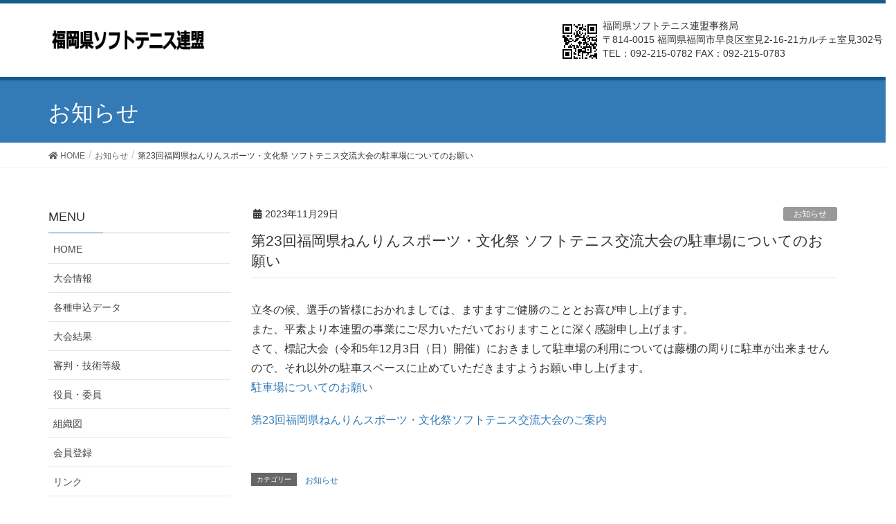

--- FILE ---
content_type: text/html; charset=UTF-8
request_url: https://www.fukuoka-sta.jp/%E7%AC%AC23%E5%9B%9E%E7%A6%8F%E5%B2%A1%E7%9C%8C%E3%81%AD%E3%82%93%E3%82%8A%E3%82%93%E3%82%B9%E3%83%9D%E3%83%BC%E3%83%84%E3%83%BB%E6%96%87%E5%8C%96%E7%A5%AD-%E3%82%BD%E3%83%95%E3%83%88%E3%83%86/
body_size: 12412
content:
<!DOCTYPE html>
<html lang="ja">
<head>
<meta charset="utf-8">
<meta http-equiv="X-UA-Compatible" content="IE=edge">
<meta name="viewport" content="width=device-width, initial-scale=1">
<title>第23回福岡県ねんりんスポーツ・文化祭 ソフトテニス交流大会の駐車場についてのお願い | 福岡県ソフトテニス連盟</title>
<meta name='robots' content='max-image-preview:large' />
<link rel="alternate" type="application/rss+xml" title="福岡県ソフトテニス連盟 &raquo; フィード" href="https://www.fukuoka-sta.jp/feed/" />
<link rel="alternate" type="application/rss+xml" title="福岡県ソフトテニス連盟 &raquo; コメントフィード" href="https://www.fukuoka-sta.jp/comments/feed/" />
<link rel="alternate" title="oEmbed (JSON)" type="application/json+oembed" href="https://www.fukuoka-sta.jp/wp-json/oembed/1.0/embed?url=https%3A%2F%2Fwww.fukuoka-sta.jp%2F%25e7%25ac%25ac23%25e5%259b%259e%25e7%25a6%258f%25e5%25b2%25a1%25e7%259c%258c%25e3%2581%25ad%25e3%2582%2593%25e3%2582%258a%25e3%2582%2593%25e3%2582%25b9%25e3%2583%259d%25e3%2583%25bc%25e3%2583%2584%25e3%2583%25bb%25e6%2596%2587%25e5%258c%2596%25e7%25a5%25ad-%25e3%2582%25bd%25e3%2583%2595%25e3%2583%2588%25e3%2583%2586%2F" />
<link rel="alternate" title="oEmbed (XML)" type="text/xml+oembed" href="https://www.fukuoka-sta.jp/wp-json/oembed/1.0/embed?url=https%3A%2F%2Fwww.fukuoka-sta.jp%2F%25e7%25ac%25ac23%25e5%259b%259e%25e7%25a6%258f%25e5%25b2%25a1%25e7%259c%258c%25e3%2581%25ad%25e3%2582%2593%25e3%2582%258a%25e3%2582%2593%25e3%2582%25b9%25e3%2583%259d%25e3%2583%25bc%25e3%2583%2584%25e3%2583%25bb%25e6%2596%2587%25e5%258c%2596%25e7%25a5%25ad-%25e3%2582%25bd%25e3%2583%2595%25e3%2583%2588%25e3%2583%2586%2F&#038;format=xml" />
<meta name="description" content="立冬の候、選手の皆様におかれましては、ますますご健勝のこととお喜び申し上げます。また、平素より本連盟の事業にご尽力いただいておりますことに深く感謝申し上げます。さて、標記大会（令和5年12月3日（日）開催）におきまして駐車場の利用については藤棚の周りに駐車が出来ませんので、それ以外の駐車スペースに止めていただきますようお願い申し上げます。駐車場についてのお願い第23回福岡県ねんりんスポーツ・文化祭ソフトテニス交流大会のご案内" /><style id='wp-img-auto-sizes-contain-inline-css' type='text/css'>
img:is([sizes=auto i],[sizes^="auto," i]){contain-intrinsic-size:3000px 1500px}
/*# sourceURL=wp-img-auto-sizes-contain-inline-css */
</style>
<link rel='stylesheet' id='font-awesome-css' href='https://www.fukuoka-sta.jp/wp-content/themes/lightning/inc/font-awesome/package/versions/5/css/all.min.css?ver=5.11.2' type='text/css' media='all' />
<link rel='stylesheet' id='vkExUnit_common_style-css' href='https://www.fukuoka-sta.jp/wp-content/plugins/vk-all-in-one-expansion-unit/assets/css/vkExUnit_style.css?ver=9.113.0.1' type='text/css' media='all' />
<style id='vkExUnit_common_style-inline-css' type='text/css'>
:root {--ver_page_top_button_url:url(https://www.fukuoka-sta.jp/wp-content/plugins/vk-all-in-one-expansion-unit/assets/images/to-top-btn-icon.svg);}@font-face {font-weight: normal;font-style: normal;font-family: "vk_sns";src: url("https://www.fukuoka-sta.jp/wp-content/plugins/vk-all-in-one-expansion-unit/inc/sns/icons/fonts/vk_sns.eot?-bq20cj");src: url("https://www.fukuoka-sta.jp/wp-content/plugins/vk-all-in-one-expansion-unit/inc/sns/icons/fonts/vk_sns.eot?#iefix-bq20cj") format("embedded-opentype"),url("https://www.fukuoka-sta.jp/wp-content/plugins/vk-all-in-one-expansion-unit/inc/sns/icons/fonts/vk_sns.woff?-bq20cj") format("woff"),url("https://www.fukuoka-sta.jp/wp-content/plugins/vk-all-in-one-expansion-unit/inc/sns/icons/fonts/vk_sns.ttf?-bq20cj") format("truetype"),url("https://www.fukuoka-sta.jp/wp-content/plugins/vk-all-in-one-expansion-unit/inc/sns/icons/fonts/vk_sns.svg?-bq20cj#vk_sns") format("svg");}
.veu_promotion-alert__content--text {border: 1px solid rgba(0,0,0,0.125);padding: 0.5em 1em;border-radius: var(--vk-size-radius);margin-bottom: var(--vk-margin-block-bottom);font-size: 0.875rem;}/* Alert Content部分に段落タグを入れた場合に最後の段落の余白を0にする */.veu_promotion-alert__content--text p:last-of-type{margin-bottom:0;margin-top: 0;}
/*# sourceURL=vkExUnit_common_style-inline-css */
</style>
<style id='wp-emoji-styles-inline-css' type='text/css'>

	img.wp-smiley, img.emoji {
		display: inline !important;
		border: none !important;
		box-shadow: none !important;
		height: 1em !important;
		width: 1em !important;
		margin: 0 0.07em !important;
		vertical-align: -0.1em !important;
		background: none !important;
		padding: 0 !important;
	}
/*# sourceURL=wp-emoji-styles-inline-css */
</style>
<style id='wp-block-library-inline-css' type='text/css'>
:root{--wp-block-synced-color:#7a00df;--wp-block-synced-color--rgb:122,0,223;--wp-bound-block-color:var(--wp-block-synced-color);--wp-editor-canvas-background:#ddd;--wp-admin-theme-color:#007cba;--wp-admin-theme-color--rgb:0,124,186;--wp-admin-theme-color-darker-10:#006ba1;--wp-admin-theme-color-darker-10--rgb:0,107,160.5;--wp-admin-theme-color-darker-20:#005a87;--wp-admin-theme-color-darker-20--rgb:0,90,135;--wp-admin-border-width-focus:2px}@media (min-resolution:192dpi){:root{--wp-admin-border-width-focus:1.5px}}.wp-element-button{cursor:pointer}:root .has-very-light-gray-background-color{background-color:#eee}:root .has-very-dark-gray-background-color{background-color:#313131}:root .has-very-light-gray-color{color:#eee}:root .has-very-dark-gray-color{color:#313131}:root .has-vivid-green-cyan-to-vivid-cyan-blue-gradient-background{background:linear-gradient(135deg,#00d084,#0693e3)}:root .has-purple-crush-gradient-background{background:linear-gradient(135deg,#34e2e4,#4721fb 50%,#ab1dfe)}:root .has-hazy-dawn-gradient-background{background:linear-gradient(135deg,#faaca8,#dad0ec)}:root .has-subdued-olive-gradient-background{background:linear-gradient(135deg,#fafae1,#67a671)}:root .has-atomic-cream-gradient-background{background:linear-gradient(135deg,#fdd79a,#004a59)}:root .has-nightshade-gradient-background{background:linear-gradient(135deg,#330968,#31cdcf)}:root .has-midnight-gradient-background{background:linear-gradient(135deg,#020381,#2874fc)}:root{--wp--preset--font-size--normal:16px;--wp--preset--font-size--huge:42px}.has-regular-font-size{font-size:1em}.has-larger-font-size{font-size:2.625em}.has-normal-font-size{font-size:var(--wp--preset--font-size--normal)}.has-huge-font-size{font-size:var(--wp--preset--font-size--huge)}.has-text-align-center{text-align:center}.has-text-align-left{text-align:left}.has-text-align-right{text-align:right}.has-fit-text{white-space:nowrap!important}#end-resizable-editor-section{display:none}.aligncenter{clear:both}.items-justified-left{justify-content:flex-start}.items-justified-center{justify-content:center}.items-justified-right{justify-content:flex-end}.items-justified-space-between{justify-content:space-between}.screen-reader-text{border:0;clip-path:inset(50%);height:1px;margin:-1px;overflow:hidden;padding:0;position:absolute;width:1px;word-wrap:normal!important}.screen-reader-text:focus{background-color:#ddd;clip-path:none;color:#444;display:block;font-size:1em;height:auto;left:5px;line-height:normal;padding:15px 23px 14px;text-decoration:none;top:5px;width:auto;z-index:100000}html :where(.has-border-color){border-style:solid}html :where([style*=border-top-color]){border-top-style:solid}html :where([style*=border-right-color]){border-right-style:solid}html :where([style*=border-bottom-color]){border-bottom-style:solid}html :where([style*=border-left-color]){border-left-style:solid}html :where([style*=border-width]){border-style:solid}html :where([style*=border-top-width]){border-top-style:solid}html :where([style*=border-right-width]){border-right-style:solid}html :where([style*=border-bottom-width]){border-bottom-style:solid}html :where([style*=border-left-width]){border-left-style:solid}html :where(img[class*=wp-image-]){height:auto;max-width:100%}:where(figure){margin:0 0 1em}html :where(.is-position-sticky){--wp-admin--admin-bar--position-offset:var(--wp-admin--admin-bar--height,0px)}@media screen and (max-width:600px){html :where(.is-position-sticky){--wp-admin--admin-bar--position-offset:0px}}

/*# sourceURL=wp-block-library-inline-css */
</style><style id='global-styles-inline-css' type='text/css'>
:root{--wp--preset--aspect-ratio--square: 1;--wp--preset--aspect-ratio--4-3: 4/3;--wp--preset--aspect-ratio--3-4: 3/4;--wp--preset--aspect-ratio--3-2: 3/2;--wp--preset--aspect-ratio--2-3: 2/3;--wp--preset--aspect-ratio--16-9: 16/9;--wp--preset--aspect-ratio--9-16: 9/16;--wp--preset--color--black: #000000;--wp--preset--color--cyan-bluish-gray: #abb8c3;--wp--preset--color--white: #ffffff;--wp--preset--color--pale-pink: #f78da7;--wp--preset--color--vivid-red: #cf2e2e;--wp--preset--color--luminous-vivid-orange: #ff6900;--wp--preset--color--luminous-vivid-amber: #fcb900;--wp--preset--color--light-green-cyan: #7bdcb5;--wp--preset--color--vivid-green-cyan: #00d084;--wp--preset--color--pale-cyan-blue: #8ed1fc;--wp--preset--color--vivid-cyan-blue: #0693e3;--wp--preset--color--vivid-purple: #9b51e0;--wp--preset--gradient--vivid-cyan-blue-to-vivid-purple: linear-gradient(135deg,rgb(6,147,227) 0%,rgb(155,81,224) 100%);--wp--preset--gradient--light-green-cyan-to-vivid-green-cyan: linear-gradient(135deg,rgb(122,220,180) 0%,rgb(0,208,130) 100%);--wp--preset--gradient--luminous-vivid-amber-to-luminous-vivid-orange: linear-gradient(135deg,rgb(252,185,0) 0%,rgb(255,105,0) 100%);--wp--preset--gradient--luminous-vivid-orange-to-vivid-red: linear-gradient(135deg,rgb(255,105,0) 0%,rgb(207,46,46) 100%);--wp--preset--gradient--very-light-gray-to-cyan-bluish-gray: linear-gradient(135deg,rgb(238,238,238) 0%,rgb(169,184,195) 100%);--wp--preset--gradient--cool-to-warm-spectrum: linear-gradient(135deg,rgb(74,234,220) 0%,rgb(151,120,209) 20%,rgb(207,42,186) 40%,rgb(238,44,130) 60%,rgb(251,105,98) 80%,rgb(254,248,76) 100%);--wp--preset--gradient--blush-light-purple: linear-gradient(135deg,rgb(255,206,236) 0%,rgb(152,150,240) 100%);--wp--preset--gradient--blush-bordeaux: linear-gradient(135deg,rgb(254,205,165) 0%,rgb(254,45,45) 50%,rgb(107,0,62) 100%);--wp--preset--gradient--luminous-dusk: linear-gradient(135deg,rgb(255,203,112) 0%,rgb(199,81,192) 50%,rgb(65,88,208) 100%);--wp--preset--gradient--pale-ocean: linear-gradient(135deg,rgb(255,245,203) 0%,rgb(182,227,212) 50%,rgb(51,167,181) 100%);--wp--preset--gradient--electric-grass: linear-gradient(135deg,rgb(202,248,128) 0%,rgb(113,206,126) 100%);--wp--preset--gradient--midnight: linear-gradient(135deg,rgb(2,3,129) 0%,rgb(40,116,252) 100%);--wp--preset--font-size--small: 13px;--wp--preset--font-size--medium: 20px;--wp--preset--font-size--large: 36px;--wp--preset--font-size--x-large: 42px;--wp--preset--spacing--20: 0.44rem;--wp--preset--spacing--30: 0.67rem;--wp--preset--spacing--40: 1rem;--wp--preset--spacing--50: 1.5rem;--wp--preset--spacing--60: 2.25rem;--wp--preset--spacing--70: 3.38rem;--wp--preset--spacing--80: 5.06rem;--wp--preset--shadow--natural: 6px 6px 9px rgba(0, 0, 0, 0.2);--wp--preset--shadow--deep: 12px 12px 50px rgba(0, 0, 0, 0.4);--wp--preset--shadow--sharp: 6px 6px 0px rgba(0, 0, 0, 0.2);--wp--preset--shadow--outlined: 6px 6px 0px -3px rgb(255, 255, 255), 6px 6px rgb(0, 0, 0);--wp--preset--shadow--crisp: 6px 6px 0px rgb(0, 0, 0);}:where(.is-layout-flex){gap: 0.5em;}:where(.is-layout-grid){gap: 0.5em;}body .is-layout-flex{display: flex;}.is-layout-flex{flex-wrap: wrap;align-items: center;}.is-layout-flex > :is(*, div){margin: 0;}body .is-layout-grid{display: grid;}.is-layout-grid > :is(*, div){margin: 0;}:where(.wp-block-columns.is-layout-flex){gap: 2em;}:where(.wp-block-columns.is-layout-grid){gap: 2em;}:where(.wp-block-post-template.is-layout-flex){gap: 1.25em;}:where(.wp-block-post-template.is-layout-grid){gap: 1.25em;}.has-black-color{color: var(--wp--preset--color--black) !important;}.has-cyan-bluish-gray-color{color: var(--wp--preset--color--cyan-bluish-gray) !important;}.has-white-color{color: var(--wp--preset--color--white) !important;}.has-pale-pink-color{color: var(--wp--preset--color--pale-pink) !important;}.has-vivid-red-color{color: var(--wp--preset--color--vivid-red) !important;}.has-luminous-vivid-orange-color{color: var(--wp--preset--color--luminous-vivid-orange) !important;}.has-luminous-vivid-amber-color{color: var(--wp--preset--color--luminous-vivid-amber) !important;}.has-light-green-cyan-color{color: var(--wp--preset--color--light-green-cyan) !important;}.has-vivid-green-cyan-color{color: var(--wp--preset--color--vivid-green-cyan) !important;}.has-pale-cyan-blue-color{color: var(--wp--preset--color--pale-cyan-blue) !important;}.has-vivid-cyan-blue-color{color: var(--wp--preset--color--vivid-cyan-blue) !important;}.has-vivid-purple-color{color: var(--wp--preset--color--vivid-purple) !important;}.has-black-background-color{background-color: var(--wp--preset--color--black) !important;}.has-cyan-bluish-gray-background-color{background-color: var(--wp--preset--color--cyan-bluish-gray) !important;}.has-white-background-color{background-color: var(--wp--preset--color--white) !important;}.has-pale-pink-background-color{background-color: var(--wp--preset--color--pale-pink) !important;}.has-vivid-red-background-color{background-color: var(--wp--preset--color--vivid-red) !important;}.has-luminous-vivid-orange-background-color{background-color: var(--wp--preset--color--luminous-vivid-orange) !important;}.has-luminous-vivid-amber-background-color{background-color: var(--wp--preset--color--luminous-vivid-amber) !important;}.has-light-green-cyan-background-color{background-color: var(--wp--preset--color--light-green-cyan) !important;}.has-vivid-green-cyan-background-color{background-color: var(--wp--preset--color--vivid-green-cyan) !important;}.has-pale-cyan-blue-background-color{background-color: var(--wp--preset--color--pale-cyan-blue) !important;}.has-vivid-cyan-blue-background-color{background-color: var(--wp--preset--color--vivid-cyan-blue) !important;}.has-vivid-purple-background-color{background-color: var(--wp--preset--color--vivid-purple) !important;}.has-black-border-color{border-color: var(--wp--preset--color--black) !important;}.has-cyan-bluish-gray-border-color{border-color: var(--wp--preset--color--cyan-bluish-gray) !important;}.has-white-border-color{border-color: var(--wp--preset--color--white) !important;}.has-pale-pink-border-color{border-color: var(--wp--preset--color--pale-pink) !important;}.has-vivid-red-border-color{border-color: var(--wp--preset--color--vivid-red) !important;}.has-luminous-vivid-orange-border-color{border-color: var(--wp--preset--color--luminous-vivid-orange) !important;}.has-luminous-vivid-amber-border-color{border-color: var(--wp--preset--color--luminous-vivid-amber) !important;}.has-light-green-cyan-border-color{border-color: var(--wp--preset--color--light-green-cyan) !important;}.has-vivid-green-cyan-border-color{border-color: var(--wp--preset--color--vivid-green-cyan) !important;}.has-pale-cyan-blue-border-color{border-color: var(--wp--preset--color--pale-cyan-blue) !important;}.has-vivid-cyan-blue-border-color{border-color: var(--wp--preset--color--vivid-cyan-blue) !important;}.has-vivid-purple-border-color{border-color: var(--wp--preset--color--vivid-purple) !important;}.has-vivid-cyan-blue-to-vivid-purple-gradient-background{background: var(--wp--preset--gradient--vivid-cyan-blue-to-vivid-purple) !important;}.has-light-green-cyan-to-vivid-green-cyan-gradient-background{background: var(--wp--preset--gradient--light-green-cyan-to-vivid-green-cyan) !important;}.has-luminous-vivid-amber-to-luminous-vivid-orange-gradient-background{background: var(--wp--preset--gradient--luminous-vivid-amber-to-luminous-vivid-orange) !important;}.has-luminous-vivid-orange-to-vivid-red-gradient-background{background: var(--wp--preset--gradient--luminous-vivid-orange-to-vivid-red) !important;}.has-very-light-gray-to-cyan-bluish-gray-gradient-background{background: var(--wp--preset--gradient--very-light-gray-to-cyan-bluish-gray) !important;}.has-cool-to-warm-spectrum-gradient-background{background: var(--wp--preset--gradient--cool-to-warm-spectrum) !important;}.has-blush-light-purple-gradient-background{background: var(--wp--preset--gradient--blush-light-purple) !important;}.has-blush-bordeaux-gradient-background{background: var(--wp--preset--gradient--blush-bordeaux) !important;}.has-luminous-dusk-gradient-background{background: var(--wp--preset--gradient--luminous-dusk) !important;}.has-pale-ocean-gradient-background{background: var(--wp--preset--gradient--pale-ocean) !important;}.has-electric-grass-gradient-background{background: var(--wp--preset--gradient--electric-grass) !important;}.has-midnight-gradient-background{background: var(--wp--preset--gradient--midnight) !important;}.has-small-font-size{font-size: var(--wp--preset--font-size--small) !important;}.has-medium-font-size{font-size: var(--wp--preset--font-size--medium) !important;}.has-large-font-size{font-size: var(--wp--preset--font-size--large) !important;}.has-x-large-font-size{font-size: var(--wp--preset--font-size--x-large) !important;}
/*# sourceURL=global-styles-inline-css */
</style>

<style id='classic-theme-styles-inline-css' type='text/css'>
/*! This file is auto-generated */
.wp-block-button__link{color:#fff;background-color:#32373c;border-radius:9999px;box-shadow:none;text-decoration:none;padding:calc(.667em + 2px) calc(1.333em + 2px);font-size:1.125em}.wp-block-file__button{background:#32373c;color:#fff;text-decoration:none}
/*# sourceURL=/wp-includes/css/classic-themes.min.css */
</style>
<link rel='stylesheet' id='foobox-free-min-css' href='https://www.fukuoka-sta.jp/wp-content/plugins/foobox-image-lightbox/free/css/foobox.free.min.css?ver=2.7.35' type='text/css' media='all' />
<link rel='stylesheet' id='contact-form-7-css' href='https://www.fukuoka-sta.jp/wp-content/plugins/contact-form-7/includes/css/styles.css?ver=6.1.4' type='text/css' media='all' />
<link rel='stylesheet' id='sow-button-base-css' href='https://www.fukuoka-sta.jp/wp-content/plugins/so-widgets-bundle/widgets/button/css/style.css?ver=1.70.4' type='text/css' media='all' />
<link rel='stylesheet' id='sow-button-atom-2855cfd47c4e-css' href='https://www.fukuoka-sta.jp/wp-content/uploads/siteorigin-widgets/sow-button-atom-2855cfd47c4e.css?ver=6.9' type='text/css' media='all' />
<link rel='stylesheet' id='sow-button-atom-528523149acc-css' href='https://www.fukuoka-sta.jp/wp-content/uploads/siteorigin-widgets/sow-button-atom-528523149acc.css?ver=6.9' type='text/css' media='all' />
<link rel='stylesheet' id='sow-image-default-8b5b6f678277-css' href='https://www.fukuoka-sta.jp/wp-content/uploads/siteorigin-widgets/sow-image-default-8b5b6f678277.css?ver=6.9' type='text/css' media='all' />
<link rel='stylesheet' id='lightning-common-style-css' href='https://www.fukuoka-sta.jp/wp-content/themes/lightning/assets/css/common.css?ver=7.6.3' type='text/css' media='all' />
<link rel='stylesheet' id='lightning-design-style-css' href='https://www.fukuoka-sta.jp/wp-content/themes/lightning/design-skin/origin/css/style.css?ver=7.6.3' type='text/css' media='all' />
<style id='lightning-design-style-inline-css' type='text/css'>
/* ltg theme common */.color_key_bg,.color_key_bg_hover:hover{background-color: #337ab7;}.color_key_txt,.color_key_txt_hover:hover{color: #337ab7;}.color_key_border,.color_key_border_hover:hover{border-color: #337ab7;}.color_key_dark_bg,.color_key_dark_bg_hover:hover{background-color: #2e6da4;}.color_key_dark_txt,.color_key_dark_txt_hover:hover{color: #2e6da4;}.color_key_dark_border,.color_key_dark_border_hover:hover{border-color: #2e6da4;}
/* sidebar child menu display */.localNav ul ul.children{ display:none; }.localNav ul li.current_page_ancestor ul.children,.localNav ul li.current_page_item ul.children,.localNav ul li.current-cat ul.children{ display:block; }@media (min-width: 992px) { .siteContent .subSection { float:left;margin-left:0; } .siteContent .mainSection { float:right; } }
.tagcloud a:before { font-family: "Font Awesome 5 Free";content: "\f02b";font-weight: bold; }
/*# sourceURL=lightning-design-style-inline-css */
</style>
<link rel='stylesheet' id='lightning-theme-style-css' href='https://www.fukuoka-sta.jp/wp-content/themes/lightning_child/style.css?ver=7.6.3' type='text/css' media='all' />
<link rel='stylesheet' id='tablepress-default-css' href='https://www.fukuoka-sta.jp/wp-content/tablepress-combined.min.css?ver=71' type='text/css' media='all' />
<script type="text/javascript" src="https://www.fukuoka-sta.jp/wp-includes/js/jquery/jquery.min.js?ver=3.7.1" id="jquery-core-js"></script>
<script type="text/javascript" src="https://www.fukuoka-sta.jp/wp-includes/js/jquery/jquery-migrate.min.js?ver=3.4.1" id="jquery-migrate-js"></script>
<script type="text/javascript" id="foobox-free-min-js-before">
/* <![CDATA[ */
/* Run FooBox FREE (v2.7.35) */
var FOOBOX = window.FOOBOX = {
	ready: true,
	disableOthers: false,
	o: {wordpress: { enabled: true }, countMessage:'image %index of %total', captions: { dataTitle: ["captionTitle","title"], dataDesc: ["captionDesc","description"] }, rel: '', excludes:'.fbx-link,.nofoobox,.nolightbox,a[href*="pinterest.com/pin/create/button/"]', affiliate : { enabled: false }},
	selectors: [
		".foogallery-container.foogallery-lightbox-foobox", ".foogallery-container.foogallery-lightbox-foobox-free", ".gallery", ".wp-block-gallery", ".wp-caption", ".wp-block-image", "a:has(img[class*=wp-image-])", ".foobox"
	],
	pre: function( $ ){
		// Custom JavaScript (Pre)
		
	},
	post: function( $ ){
		// Custom JavaScript (Post)
		
		// Custom Captions Code
		
	},
	custom: function( $ ){
		// Custom Extra JS
		
	}
};
//# sourceURL=foobox-free-min-js-before
/* ]]> */
</script>
<script type="text/javascript" src="https://www.fukuoka-sta.jp/wp-content/plugins/foobox-image-lightbox/free/js/foobox.free.min.js?ver=2.7.35" id="foobox-free-min-js"></script>
<link rel="https://api.w.org/" href="https://www.fukuoka-sta.jp/wp-json/" /><link rel="alternate" title="JSON" type="application/json" href="https://www.fukuoka-sta.jp/wp-json/wp/v2/posts/3648" /><link rel="EditURI" type="application/rsd+xml" title="RSD" href="https://www.fukuoka-sta.jp/xmlrpc.php?rsd" />
<meta name="generator" content="WordPress 6.9" />
<link rel="canonical" href="https://www.fukuoka-sta.jp/%e7%ac%ac23%e5%9b%9e%e7%a6%8f%e5%b2%a1%e7%9c%8c%e3%81%ad%e3%82%93%e3%82%8a%e3%82%93%e3%82%b9%e3%83%9d%e3%83%bc%e3%83%84%e3%83%bb%e6%96%87%e5%8c%96%e7%a5%ad-%e3%82%bd%e3%83%95%e3%83%88%e3%83%86/" />
<link rel='shortlink' href='https://www.fukuoka-sta.jp/?p=3648' />
<link rel="icon" href="https://www.fukuoka-sta.jp/wp-content/uploads/2020/04/fsta-images-150x150.png" sizes="32x32" />
<link rel="icon" href="https://www.fukuoka-sta.jp/wp-content/uploads/2020/04/fsta-images.png" sizes="192x192" />
<link rel="apple-touch-icon" href="https://www.fukuoka-sta.jp/wp-content/uploads/2020/04/fsta-images.png" />
<meta name="msapplication-TileImage" content="https://www.fukuoka-sta.jp/wp-content/uploads/2020/04/fsta-images.png" />
		<style type="text/css">/* VK CSS Customize */.entry-title{font-size:12px;}.postList_date{font-size:12px;}h1.entry-title:first-letter,.single h1.entry-title:first-letter{color:inherit;}.prArea h1.subSection-title{font-size:14px;}.widget-title{font-size:16px;}.veu_postList h3{background-color:#f0fff0;padding-top:8px;}.veu_3prArea h1{border-top:none !important;border-bottom:none !important;background-color:#096148;border-radius:5px;color:#fff;padding:3px 10px 1px 10px;margin-bottom:2px;line-height:2.5em;font-size:18px;}.veu_3prArea h1:before{background-image:none;width:100%;}.veu_3prArea h1:after{border-bottom:none !important;}/* End VK CSS Customize */</style>
			<!-- [ VK All in One Expansion Unit Article Structure Data ] --><script type="application/ld+json">{"@context":"https://schema.org/","@type":"Article","headline":"第23回福岡県ねんりんスポーツ・文化祭 ソフトテニス交流大会の駐車場についてのお願い","image":"","datePublished":"2023-11-29T14:21:51+09:00","dateModified":"2023-11-29T14:25:39+09:00","author":{"@type":"","name":"fukuoka-sta","url":"https://www.fukuoka-sta.jp/","sameAs":""}}</script><!-- [ / VK All in One Expansion Unit Article Structure Data ] -->	<meta name="google-site-verification" content="jYTRSml60nAZehjKXha5TSEmmqKeYYV5tbUtOTvgc9s" />
</head>
<body class="wp-singular post-template-default single single-post postid-3648 single-format-standard wp-theme-lightning wp-child-theme-lightning_child device-pc fa_v5_css post-name-%e7%ac%ac23%e5%9b%9e%e7%a6%8f%e5%b2%a1%e7%9c%8c%e3%81%ad%e3%82%93%e3%82%8a%e3%82%93%e3%82%b9%e3%83%9d%e3%83%bc%e3%83%84%e3%83%bb%e6%96%87%e5%8c%96%e7%a5%ad-%e3%82%bd%e3%83%95%e3%83%88%e3%83%86 category-news_info post-type-post">
<div class="vk-mobile-nav-menu-btn">MENU</div><div class="vk-mobile-nav"><aside class="widget vk-mobile-nav-widget widget_nav_menu" id="nav_menu-4"><h1 class="widget-title subSection-title">MENU</h1><div class="menu-side_menu-container"><ul id="menu-side_menu" class="menu"><li id="menu-item-58" class="menu-item menu-item-type-custom menu-item-object-custom menu-item-58"><a href="https://fukuoka-sta.jp">HOME</a></li>
<li id="menu-item-50" class="menu-item menu-item-type-post_type menu-item-object-page menu-item-50"><a href="https://www.fukuoka-sta.jp/information/">大会情報</a></li>
<li id="menu-item-2628" class="menu-item menu-item-type-post_type menu-item-object-page menu-item-2628"><a href="https://www.fukuoka-sta.jp/%e5%90%84%e7%a8%ae%e7%94%b3%e8%be%bc%e6%9b%b8/">各種申込データ</a></li>
<li id="menu-item-49" class="menu-item menu-item-type-post_type menu-item-object-page menu-item-49"><a href="https://www.fukuoka-sta.jp/tournament/">大会結果</a></li>
<li id="menu-item-51" class="menu-item menu-item-type-post_type menu-item-object-page menu-item-51"><a href="https://www.fukuoka-sta.jp/referee/">審判・技術等級</a></li>
<li id="menu-item-4074" class="menu-item menu-item-type-post_type menu-item-object-page menu-item-4074"><a href="https://www.fukuoka-sta.jp/%e5%bd%b9%e5%93%a1%e3%83%bb%e5%a7%94%e5%93%a1/">役員・委員</a></li>
<li id="menu-item-4022" class="menu-item menu-item-type-post_type menu-item-object-page menu-item-4022"><a href="https://www.fukuoka-sta.jp/%e7%a6%8f%e5%b2%a1%e7%9c%8c%e3%82%bd%e3%83%95%e3%83%88%e3%83%86%e3%83%8b%e3%82%b9%e9%80%a3%e7%9b%9f-%e7%b5%84%e7%b9%94%e5%9b%b3/">組織図</a></li>
<li id="menu-item-52" class="menu-item menu-item-type-post_type menu-item-object-page menu-item-52"><a href="https://www.fukuoka-sta.jp/member/">会員登録</a></li>
<li id="menu-item-53" class="menu-item menu-item-type-post_type menu-item-object-page menu-item-53"><a href="https://www.fukuoka-sta.jp/link-page/">リンク</a></li>
<li id="menu-item-54" class="menu-item menu-item-type-post_type menu-item-object-page menu-item-54"><a href="https://www.fukuoka-sta.jp/eradicate/">暴力行為根絶にむけて</a></li>
<li id="menu-item-55" class="menu-item menu-item-type-post_type menu-item-object-page menu-item-55"><a href="https://www.fukuoka-sta.jp/compensation/">けがをしたら</a></li>
<li id="menu-item-56" class="menu-item menu-item-type-post_type menu-item-object-page menu-item-56"><a href="https://www.fukuoka-sta.jp/qanda/">Q＆Aよくある質問</a></li>
<li id="menu-item-337" class="menu-item menu-item-type-custom menu-item-object-custom menu-item-337"><a href="http://www.soft-tennis.com/fukuoka/index2.html">旧ページはこちら</a></li>
</ul></div></aside><nav class="global-nav"><ul id="menu-side_menu-1" class="vk-menu-acc  menu"><li class="menu-item menu-item-type-custom menu-item-object-custom menu-item-58"><a href="https://fukuoka-sta.jp">HOME</a></li>
<li class="menu-item menu-item-type-post_type menu-item-object-page menu-item-50"><a href="https://www.fukuoka-sta.jp/information/">大会情報</a></li>
<li class="menu-item menu-item-type-post_type menu-item-object-page menu-item-2628"><a href="https://www.fukuoka-sta.jp/%e5%90%84%e7%a8%ae%e7%94%b3%e8%be%bc%e6%9b%b8/">各種申込データ</a></li>
<li class="menu-item menu-item-type-post_type menu-item-object-page menu-item-49"><a href="https://www.fukuoka-sta.jp/tournament/">大会結果</a></li>
<li class="menu-item menu-item-type-post_type menu-item-object-page menu-item-51"><a href="https://www.fukuoka-sta.jp/referee/">審判・技術等級</a></li>
<li class="menu-item menu-item-type-post_type menu-item-object-page menu-item-4074"><a href="https://www.fukuoka-sta.jp/%e5%bd%b9%e5%93%a1%e3%83%bb%e5%a7%94%e5%93%a1/">役員・委員</a></li>
<li class="menu-item menu-item-type-post_type menu-item-object-page menu-item-4022"><a href="https://www.fukuoka-sta.jp/%e7%a6%8f%e5%b2%a1%e7%9c%8c%e3%82%bd%e3%83%95%e3%83%88%e3%83%86%e3%83%8b%e3%82%b9%e9%80%a3%e7%9b%9f-%e7%b5%84%e7%b9%94%e5%9b%b3/">組織図</a></li>
<li class="menu-item menu-item-type-post_type menu-item-object-page menu-item-52"><a href="https://www.fukuoka-sta.jp/member/">会員登録</a></li>
<li class="menu-item menu-item-type-post_type menu-item-object-page menu-item-53"><a href="https://www.fukuoka-sta.jp/link-page/">リンク</a></li>
<li class="menu-item menu-item-type-post_type menu-item-object-page menu-item-54"><a href="https://www.fukuoka-sta.jp/eradicate/">暴力行為根絶にむけて</a></li>
<li class="menu-item menu-item-type-post_type menu-item-object-page menu-item-55"><a href="https://www.fukuoka-sta.jp/compensation/">けがをしたら</a></li>
<li class="menu-item menu-item-type-post_type menu-item-object-page menu-item-56"><a href="https://www.fukuoka-sta.jp/qanda/">Q＆Aよくある質問</a></li>
<li class="menu-item menu-item-type-custom menu-item-object-custom menu-item-337"><a href="http://www.soft-tennis.com/fukuoka/index2.html">旧ページはこちら</a></li>
</ul></nav></div><header class="navbar siteHeader">
		<div class="container siteHeadContainer">
		<div class="navbar-header">
			<h1 class="navbar-brand siteHeader_logo">
			<a href="https://www.fukuoka-sta.jp/"><span>
			<img src="https://fukuoka-sta.jp/wp-content/uploads/2019/03/fukuoka1.png" alt="福岡県ソフトテニス連盟" />			</span></a>
			</h1>
			
								</div>
		<div id="gMenu_outer" class="gMenu_outer"><nav class="menu-topmenu-container"><ul id="menu-topmenu-1" class="menu nav gMenu">
			<img src="https://www.fukuoka-sta.jp/wp-content/uploads/2019/04/QR_Code1554081500.png" align=left>福岡県ソフトテニス連盟事務局<br>〒814-0015 福岡県福岡市早良区室見2-16-21カルチェ室見302号<br>TEL：092-215-0782 FAX：092-215-0783</ul></nav></div>
			</div>
	</header>

<div class="section page-header"><div class="container"><div class="row"><div class="col-md-12">
<div class="page-header_pageTitle">
お知らせ</div>
</div></div></div></div><!-- [ /.page-header ] -->
<!-- [ .breadSection ] -->
<div class="section breadSection">
<div class="container">
<div class="row">
<ol class="breadcrumb" itemtype="http://schema.org/BreadcrumbList"><li id="panHome" itemprop="itemListElement" itemscope itemtype="http://schema.org/ListItem"><a itemprop="item" href="https://www.fukuoka-sta.jp/"><span itemprop="name"><i class="fa fa-home"></i> HOME</span></a></li><li itemprop="itemListElement" itemscope itemtype="http://schema.org/ListItem"><a itemprop="item" href="https://www.fukuoka-sta.jp/category/news_info/"><span itemprop="name">お知らせ</span></a></li><li><span>第23回福岡県ねんりんスポーツ・文化祭 ソフトテニス交流大会の駐車場についてのお願い</span></li></ol>
</div>
</div>
</div>
<!-- [ /.breadSection ] -->
<div class="section siteContent">
<div class="container">
<div class="row">

<div class="col-md-9 mainSection" id="main" role="main">

<article id="post-3648" class="post-3648 post type-post status-publish format-standard hentry category-news_info">
	<header>
	<div class="entry-meta">


<span class="published entry-meta_items">2023年11月29日</span>

<span class="entry-meta_items entry-meta_updated entry-meta_hidden">/ 最終更新日 : <span class="updated">2023年11月29日</span></span>


	
	<span class="vcard author entry-meta_items entry-meta_items_author entry-meta_hidden"><span class="fn">fukuoka-sta</span></span>



<span class="entry-meta_items entry-meta_items_term"><a href="https://www.fukuoka-sta.jp/category/news_info/" class="btn btn-xs btn-primary entry-meta_items_term_button" style="background-color:#999999;border:none;">お知らせ</a></span>
</div>
	<h1 class="entry-title">第23回福岡県ねんりんスポーツ・文化祭 ソフトテニス交流大会の駐車場についてのお願い</h1>
	</header>
	<div class="entry-body">
	<p>立冬の候、選手の皆様におかれましては、ますますご健勝のこととお喜び申し上げます。<br />
また、平素より本連盟の事業にご尽力いただいておりますことに深く感謝申し上げます。<br />
さて、標記大会（令和5年12月3日（日）開催）におきまして駐車場の利用については藤棚の周りに駐車が出来ませんので、それ以外の駐車スペースに止めていただきますようお願い申し上げます。<br />
<a href="https://www.fukuoka-sta.jp/pdf_data/20231203nenrinP.pdf" target="pdf" rel="noopener">駐車場についてのお願い</a></p>
<p><a href="https://www.fukuoka-sta.jp/%e7%ac%ac23%e5%9b%9e%e7%a6%8f%e5%b2%a1%e7%9c%8c%e3%81%ad%e3%82%93%e3%82%8a%e3%82%93%e3%82%b9%e3%83%9d%e3%83%bc%e3%83%84%e5%a4%a7%e4%bc%9a%e3%81%ae%e3%81%94%e6%a1%88%e5%86%85/">第23回福岡県ねんりんスポーツ・文化祭ソフトテニス交流大会のご案内</a></p>
	</div><!-- [ /.entry-body ] -->

	<div class="entry-footer">
	
	<div class="entry-meta-dataList"><dl><dt>カテゴリー</dt><dd><a href="https://www.fukuoka-sta.jp/category/news_info/">お知らせ</a></dd></dl></div>
		</div><!-- [ /.entry-footer ] -->

	
<div id="comments" class="comments-area">

	
	
	
	
</div><!-- #comments -->
</article>
<!--
<nav>
  <ul class="pager">
    <li class="previous"><a href="https://www.fukuoka-sta.jp/%e4%bb%a4%e5%92%8c5%e5%b9%b4%e5%ba%a6%e3%83%8a%e3%82%ac%e3%82%bb%e3%82%b1%e3%83%b3%e3%82%b3%e3%83%bc%e6%97%97%e4%ba%89%e5%a5%aa%e7%a6%8f%e5%b2%a1%e7%9c%8c%e3%82%af%e3%83%a9%e3%83%96%e5%af%be%e6%8a%97/" rel="prev">令和5年度ナガセケンコー旗争奪福岡県クラブ対抗ソフトテニス大会の結果</a></li>
    <li class="next"><a href="https://www.fukuoka-sta.jp/%e7%ac%ac23%e5%9b%9e%e3%81%ad%e3%82%93%e3%82%8a%e3%82%93%e3%82%b9%e3%83%9d%e3%83%bc%e3%83%84%e3%82%bd%e3%83%95%e3%83%88%e3%83%86%e3%83%8b%e3%82%b9%e4%ba%a4%e6%b5%81%e5%a4%a7%e4%bc%9a%e3%81%ae%e7%b5%90/" rel="next">令和5年度第23回福岡県ねんりんスポーツ・文化祭ソフトテニス交流大会の結果</a></li>
  </ul>
</nav>
-->
</div><!-- [ /.mainSection ] -->

<div class="col-md-3 subSection sideSection">
<aside class="widget widget_nav_menu" id="nav_menu-5"><h1 class="widget-title subSection-title">MENU</h1><div class="menu-side_menu-container"><ul id="menu-side_menu-2" class="menu"><li class="menu-item menu-item-type-custom menu-item-object-custom menu-item-58"><a href="https://fukuoka-sta.jp">HOME</a></li>
<li class="menu-item menu-item-type-post_type menu-item-object-page menu-item-50"><a href="https://www.fukuoka-sta.jp/information/">大会情報</a></li>
<li class="menu-item menu-item-type-post_type menu-item-object-page menu-item-2628"><a href="https://www.fukuoka-sta.jp/%e5%90%84%e7%a8%ae%e7%94%b3%e8%be%bc%e6%9b%b8/">各種申込データ</a></li>
<li class="menu-item menu-item-type-post_type menu-item-object-page menu-item-49"><a href="https://www.fukuoka-sta.jp/tournament/">大会結果</a></li>
<li class="menu-item menu-item-type-post_type menu-item-object-page menu-item-51"><a href="https://www.fukuoka-sta.jp/referee/">審判・技術等級</a></li>
<li class="menu-item menu-item-type-post_type menu-item-object-page menu-item-4074"><a href="https://www.fukuoka-sta.jp/%e5%bd%b9%e5%93%a1%e3%83%bb%e5%a7%94%e5%93%a1/">役員・委員</a></li>
<li class="menu-item menu-item-type-post_type menu-item-object-page menu-item-4022"><a href="https://www.fukuoka-sta.jp/%e7%a6%8f%e5%b2%a1%e7%9c%8c%e3%82%bd%e3%83%95%e3%83%88%e3%83%86%e3%83%8b%e3%82%b9%e9%80%a3%e7%9b%9f-%e7%b5%84%e7%b9%94%e5%9b%b3/">組織図</a></li>
<li class="menu-item menu-item-type-post_type menu-item-object-page menu-item-52"><a href="https://www.fukuoka-sta.jp/member/">会員登録</a></li>
<li class="menu-item menu-item-type-post_type menu-item-object-page menu-item-53"><a href="https://www.fukuoka-sta.jp/link-page/">リンク</a></li>
<li class="menu-item menu-item-type-post_type menu-item-object-page menu-item-54"><a href="https://www.fukuoka-sta.jp/eradicate/">暴力行為根絶にむけて</a></li>
<li class="menu-item menu-item-type-post_type menu-item-object-page menu-item-55"><a href="https://www.fukuoka-sta.jp/compensation/">けがをしたら</a></li>
<li class="menu-item menu-item-type-post_type menu-item-object-page menu-item-56"><a href="https://www.fukuoka-sta.jp/qanda/">Q＆Aよくある質問</a></li>
<li class="menu-item menu-item-type-custom menu-item-object-custom menu-item-337"><a href="http://www.soft-tennis.com/fukuoka/index2.html">旧ページはこちら</a></li>
</ul></div></aside><aside class="widget widget_sow-editor" id="sow-editor-6"><div
			
			class="so-widget-sow-editor so-widget-sow-editor-base"
			
		>
<div class="siteorigin-widget-tinymce textwidget">
	</div>
</div></aside><aside class="widget widget_sow-editor" id="sow-editor-5"><div
			
			class="so-widget-sow-editor so-widget-sow-editor-base"
			
		>
<div class="siteorigin-widget-tinymce textwidget">
	<p style="text-align: center;"><span class="px10">facebookページ開設しました</span></p>
<table class="sidebnr">
<tbody>
<tr>
<td><a href="https://www.facebook.com/fukuoks.sta/"><img loading="lazy" decoding="async" class="alignnone size-full wp-image-304" src="https://www.fukuoka-sta.jp/wp-content/uploads/2019/03/facebooklg.png" alt="" width="50" height="50" /></a><br />
facebook</td>
<td><img loading="lazy" decoding="async" class="alignnone size-full wp-image-181" src="https://www.fukuoka-sta.jp/wp-content/uploads/2019/03/facebookQR.png" alt="" width="80" height="80" /></td>
</tr>
</tbody>
</table>
<p>&nbsp;</p>
<p style="text-align: center;"><span class="px10">twitterページ開設しました</span></p>
<table class="sidebnr">
<tbody>
<tr>
<td><a href="https://twitter.com/fukuokasta"><img loading="lazy" decoding="async" class="alignnone size-full wp-image-305" src="https://www.fukuoka-sta.jp/wp-content/uploads/2019/03/twitterlg.png" alt="" width="50" height="50" /></a><br />
twitter</td>
<td><img loading="lazy" decoding="async" class="alignnone size-full wp-image-182" src="https://www.fukuoka-sta.jp/wp-content/uploads/2019/03/twitterQR.png" alt="" width="80" height="80" /></td>
</tr>
</tbody>
</table>
<p>&nbsp;</p>
<p style="text-align: center;"><span class="px10">インスタグラム開設しました</span></p>
<table class="sidebnr">
<tbody>
<tr>
<td><a href="https://instagram.com/fukuokastf_official?igshid=1t25ip1p79dgz"><img loading="lazy" decoding="async" class="alignnone size-medium wp-image-1994" src="https://www.fukuoka-sta.jp/wp-content/uploads/2021/03/unnamed-300x300.jpg" alt="" width="50" height="50" srcset="https://www.fukuoka-sta.jp/wp-content/uploads/2021/03/unnamed.jpg 300w, https://www.fukuoka-sta.jp/wp-content/uploads/2021/03/unnamed-150x150.jpg 150w" sizes="auto, (max-width: 50px) 100vw, 50px" /></a><br />
instagram</td>
<td><img loading="lazy" decoding="async" class="alignnone size-full wp-image-1993" src="https://www.fukuoka-sta.jp/wp-content/uploads/2021/03/QR_356549.png" alt="" width="80" height="80" /></td>
</tr>
</tbody>
</table>
</div>
</div></aside></div><!-- [ /.subSection ] -->

</div><!-- [ /.row ] -->
</div><!-- [ /.container ] -->
</div><!-- [ /.siteContent ] -->


<footer class="section siteFooter">
    <div class="footerMenu">
       <div class="container">
                    </div>
    </div>
    <div class="container sectionBox">
        <div class="row ">
            <div class="col-md-12"><aside class="widget widget_sow-editor" id="sow-editor-4"><div
			
			class="so-widget-sow-editor so-widget-sow-editor-base"
			
		>
<div class="siteorigin-widget-tinymce textwidget">
	<p>福岡県ソフトテニス連盟事務局<br />
〒814-0015 福岡県福岡市早良区室見2-16-21カルチェ室見302号<br />
TEL：092-215-0782 FAX：092-215-0783</p>
</div>
</div></aside></div>        </div>
    </div>
    <div class="sectionBox copySection">
        <div class="row">
            <div class="col-md-12 text-center">

				<p>Copyright &copy; 福岡県ソフトテニス連盟事務局 All Rights Reserved.</p>
            </div>
        </div>
    </div>
</footer>
<script type="speculationrules">
{"prefetch":[{"source":"document","where":{"and":[{"href_matches":"/*"},{"not":{"href_matches":["/wp-*.php","/wp-admin/*","/wp-content/uploads/*","/wp-content/*","/wp-content/plugins/*","/wp-content/themes/lightning_child/*","/wp-content/themes/lightning/*","/*\\?(.+)"]}},{"not":{"selector_matches":"a[rel~=\"nofollow\"]"}},{"not":{"selector_matches":".no-prefetch, .no-prefetch a"}}]},"eagerness":"conservative"}]}
</script>
<a href="#top" id="page_top" class="page_top_btn">PAGE TOP</a><script type="text/javascript" src="https://www.fukuoka-sta.jp/wp-includes/js/dist/hooks.min.js?ver=dd5603f07f9220ed27f1" id="wp-hooks-js"></script>
<script type="text/javascript" src="https://www.fukuoka-sta.jp/wp-includes/js/dist/i18n.min.js?ver=c26c3dc7bed366793375" id="wp-i18n-js"></script>
<script type="text/javascript" id="wp-i18n-js-after">
/* <![CDATA[ */
wp.i18n.setLocaleData( { 'text direction\u0004ltr': [ 'ltr' ] } );
//# sourceURL=wp-i18n-js-after
/* ]]> */
</script>
<script type="text/javascript" src="https://www.fukuoka-sta.jp/wp-content/plugins/contact-form-7/includes/swv/js/index.js?ver=6.1.4" id="swv-js"></script>
<script type="text/javascript" id="contact-form-7-js-translations">
/* <![CDATA[ */
( function( domain, translations ) {
	var localeData = translations.locale_data[ domain ] || translations.locale_data.messages;
	localeData[""].domain = domain;
	wp.i18n.setLocaleData( localeData, domain );
} )( "contact-form-7", {"translation-revision-date":"2025-11-30 08:12:23+0000","generator":"GlotPress\/4.0.3","domain":"messages","locale_data":{"messages":{"":{"domain":"messages","plural-forms":"nplurals=1; plural=0;","lang":"ja_JP"},"This contact form is placed in the wrong place.":["\u3053\u306e\u30b3\u30f3\u30bf\u30af\u30c8\u30d5\u30a9\u30fc\u30e0\u306f\u9593\u9055\u3063\u305f\u4f4d\u7f6e\u306b\u7f6e\u304b\u308c\u3066\u3044\u307e\u3059\u3002"],"Error:":["\u30a8\u30e9\u30fc:"]}},"comment":{"reference":"includes\/js\/index.js"}} );
//# sourceURL=contact-form-7-js-translations
/* ]]> */
</script>
<script type="text/javascript" id="contact-form-7-js-before">
/* <![CDATA[ */
var wpcf7 = {
    "api": {
        "root": "https:\/\/www.fukuoka-sta.jp\/wp-json\/",
        "namespace": "contact-form-7\/v1"
    }
};
//# sourceURL=contact-form-7-js-before
/* ]]> */
</script>
<script type="text/javascript" src="https://www.fukuoka-sta.jp/wp-content/plugins/contact-form-7/includes/js/index.js?ver=6.1.4" id="contact-form-7-js"></script>
<script type="text/javascript" id="vkExUnit_master-js-js-extra">
/* <![CDATA[ */
var vkExOpt = {"ajax_url":"https://www.fukuoka-sta.jp/wp-admin/admin-ajax.php","homeUrl":"https://www.fukuoka-sta.jp/"};
//# sourceURL=vkExUnit_master-js-js-extra
/* ]]> */
</script>
<script type="text/javascript" src="https://www.fukuoka-sta.jp/wp-content/plugins/vk-all-in-one-expansion-unit/assets/js/all.min.js?ver=9.113.0.1" id="vkExUnit_master-js-js"></script>
<script type="text/javascript" src="https://www.fukuoka-sta.jp/wp-content/themes/lightning/assets/js/lightning.min.js?ver=7.6.3" id="lightning-js-js"></script>
<script type="text/javascript" src="https://www.fukuoka-sta.jp/wp-content/themes/lightning/library/bootstrap-3/js/bootstrap.min.js?ver=3.4.1" id="bootstrap-js-js"></script>
<script type="text/javascript" src="https://www.fukuoka-sta.jp/wp-content/plugins/vk-all-in-one-expansion-unit/inc/smooth-scroll/js/smooth-scroll.min.js?ver=9.113.0.1" id="smooth-scroll-js-js"></script>
<script id="wp-emoji-settings" type="application/json">
{"baseUrl":"https://s.w.org/images/core/emoji/17.0.2/72x72/","ext":".png","svgUrl":"https://s.w.org/images/core/emoji/17.0.2/svg/","svgExt":".svg","source":{"concatemoji":"https://www.fukuoka-sta.jp/wp-includes/js/wp-emoji-release.min.js?ver=6.9"}}
</script>
<script type="module">
/* <![CDATA[ */
/*! This file is auto-generated */
const a=JSON.parse(document.getElementById("wp-emoji-settings").textContent),o=(window._wpemojiSettings=a,"wpEmojiSettingsSupports"),s=["flag","emoji"];function i(e){try{var t={supportTests:e,timestamp:(new Date).valueOf()};sessionStorage.setItem(o,JSON.stringify(t))}catch(e){}}function c(e,t,n){e.clearRect(0,0,e.canvas.width,e.canvas.height),e.fillText(t,0,0);t=new Uint32Array(e.getImageData(0,0,e.canvas.width,e.canvas.height).data);e.clearRect(0,0,e.canvas.width,e.canvas.height),e.fillText(n,0,0);const a=new Uint32Array(e.getImageData(0,0,e.canvas.width,e.canvas.height).data);return t.every((e,t)=>e===a[t])}function p(e,t){e.clearRect(0,0,e.canvas.width,e.canvas.height),e.fillText(t,0,0);var n=e.getImageData(16,16,1,1);for(let e=0;e<n.data.length;e++)if(0!==n.data[e])return!1;return!0}function u(e,t,n,a){switch(t){case"flag":return n(e,"\ud83c\udff3\ufe0f\u200d\u26a7\ufe0f","\ud83c\udff3\ufe0f\u200b\u26a7\ufe0f")?!1:!n(e,"\ud83c\udde8\ud83c\uddf6","\ud83c\udde8\u200b\ud83c\uddf6")&&!n(e,"\ud83c\udff4\udb40\udc67\udb40\udc62\udb40\udc65\udb40\udc6e\udb40\udc67\udb40\udc7f","\ud83c\udff4\u200b\udb40\udc67\u200b\udb40\udc62\u200b\udb40\udc65\u200b\udb40\udc6e\u200b\udb40\udc67\u200b\udb40\udc7f");case"emoji":return!a(e,"\ud83e\u1fac8")}return!1}function f(e,t,n,a){let r;const o=(r="undefined"!=typeof WorkerGlobalScope&&self instanceof WorkerGlobalScope?new OffscreenCanvas(300,150):document.createElement("canvas")).getContext("2d",{willReadFrequently:!0}),s=(o.textBaseline="top",o.font="600 32px Arial",{});return e.forEach(e=>{s[e]=t(o,e,n,a)}),s}function r(e){var t=document.createElement("script");t.src=e,t.defer=!0,document.head.appendChild(t)}a.supports={everything:!0,everythingExceptFlag:!0},new Promise(t=>{let n=function(){try{var e=JSON.parse(sessionStorage.getItem(o));if("object"==typeof e&&"number"==typeof e.timestamp&&(new Date).valueOf()<e.timestamp+604800&&"object"==typeof e.supportTests)return e.supportTests}catch(e){}return null}();if(!n){if("undefined"!=typeof Worker&&"undefined"!=typeof OffscreenCanvas&&"undefined"!=typeof URL&&URL.createObjectURL&&"undefined"!=typeof Blob)try{var e="postMessage("+f.toString()+"("+[JSON.stringify(s),u.toString(),c.toString(),p.toString()].join(",")+"));",a=new Blob([e],{type:"text/javascript"});const r=new Worker(URL.createObjectURL(a),{name:"wpTestEmojiSupports"});return void(r.onmessage=e=>{i(n=e.data),r.terminate(),t(n)})}catch(e){}i(n=f(s,u,c,p))}t(n)}).then(e=>{for(const n in e)a.supports[n]=e[n],a.supports.everything=a.supports.everything&&a.supports[n],"flag"!==n&&(a.supports.everythingExceptFlag=a.supports.everythingExceptFlag&&a.supports[n]);var t;a.supports.everythingExceptFlag=a.supports.everythingExceptFlag&&!a.supports.flag,a.supports.everything||((t=a.source||{}).concatemoji?r(t.concatemoji):t.wpemoji&&t.twemoji&&(r(t.twemoji),r(t.wpemoji)))});
//# sourceURL=https://www.fukuoka-sta.jp/wp-includes/js/wp-emoji-loader.min.js
/* ]]> */
</script>

<!-- Shortcodes Ultimate custom CSS - start -->
<style type="text/css">
.su-table td.toukyu01{
background-color: #dadada !important;
font-size:12px;
}

.su-table td.head01{
background-color: #B5B4B3 !important;
font-size:12px;
}


#panelx .su-table table{
border:none !important;
font-size:12px;
}

#panelx .su-table td{
border:none !important;
font-size:12px;
}

#panelx .su-table td.kpx12{
font-size:12px;width:0% !important;
padding-right:0px !important;
}

table td.knotbl{
text-align:center;
}


#nittei .su-table table{
font-size:12px !important;
}
#nittei .su-table td{
font-size:12px !important;
padding:5px !important;
}
#nittei .su-table td.maru{
text-align:center !important;
color:#9b9b9b;
}
#nittei .su-table td.mcenter{
text-align:center !important;
}
#nittei .su-table td.maru a{
font-weight:bold;
}

/*********************************/

#kekka{
text-align:left !important;
}

#kekka .su-table{
float: left !important;
}

#kekka .su-table table{
border:none !important;
font-size:12px;
}

#kekka .su-table td{
border:none !important;
font-size:12px;
}
.noline table td{border:0 none!important;font-size:14px!important;}
.noline table{border:0 none!important;}

.nolinef table td{border:0 none !important;}
.nolinef table{border:0 none !important;}

/*.noline table tr td{border:0 none!important;font-size:10px!important;padding:3px!important;text-align:center!important;}*/
</style>
<!-- Shortcodes Ultimate custom CSS - end -->
</body>
</html>

--- FILE ---
content_type: text/css
request_url: https://www.fukuoka-sta.jp/wp-content/uploads/siteorigin-widgets/sow-button-atom-528523149acc.css?ver=6.9
body_size: 568
content:
@media (max-width: 780px) {
  .so-widget-sow-button-atom-528523149acc .ow-button-base.ow-button-align-center {
    text-align: center;
  }
  .so-widget-sow-button-atom-528523149acc .ow-button-base.ow-button-align-center.ow-button-align-justify .sowb-button {
    display: inline-block;
  }
}
.so-widget-sow-button-atom-528523149acc .ow-button-base .sowb-button {
  -webkit-box-shadow: inset 0 1px 0 rgba(255,255,255,0.2), 0 1px 2px rgba(0,0,0,0.065);
  -moz-box-shadow: inset 0 1px 0 rgba(255,255,255,0.2), 0 1px 2px rgba(0,0,0,0.065);
  box-shadow: inset 0 1px 0 rgba(255,255,255,0.2), 0 1px 2px rgba(0,0,0,0.065);
  -ms-box-sizing: border-box;
  -moz-box-sizing: border-box;
  -webkit-box-sizing: border-box;
  box-sizing: border-box;
  background: #2552e8;
  background: -webkit-gradient(linear, left bottom, left top, color-stop(0, #153ec5), color-stop(1, #2552e8));
  background: -ms-linear-gradient(bottom, #153ec5, #2552e8);
  background: -moz-linear-gradient(center bottom, #153ec5 0%, #2552e8 100%);
  background: -o-linear-gradient(#2552e8, #153ec5);
  filter: progid:DXImageTransform.Microsoft.gradient(startColorstr='#2552e8', endColorstr='#153ec5', GradientType=0);
  -webkit-border-radius: 0.25em 0.25em 0.25em 0.25em;
  -moz-border-radius: 0.25em 0.25em 0.25em 0.25em;
  border-radius: 0.25em 0.25em 0.25em 0.25em;
  border-color: #1339b7 #1236ae #1132a0 #1236ae;
  border: 1px solid;
  color: #ffffff !important;
  font-size: 1em;
  
  padding-block: 1em;
  text-shadow: 0 1px 0 rgba(0, 0, 0, 0.05);
  width: 98%;
  max-width: 100%;
  padding-inline: 2em;
}
.so-widget-sow-button-atom-528523149acc .ow-button-base .sowb-button.ow-button-hover:active,
.so-widget-sow-button-atom-528523149acc .ow-button-base .sowb-button.ow-button-hover:hover {
  background: #2e59e9;
  background: -webkit-gradient(linear, left bottom, left top, color-stop(0, #1640ce), color-stop(1, #2e59e9));
  background: -ms-linear-gradient(bottom, #1640ce, #2e59e9);
  background: -moz-linear-gradient(center bottom, #1640ce 0%, #2e59e9 100%);
  background: -o-linear-gradient(#2e59e9, #1640ce);
  filter: progid:DXImageTransform.Microsoft.gradient(startColorstr='#2e59e9', endColorstr='#1640ce', GradientType=0);
  border-color: #3761ea #2e59e9 #204ee8 #2e59e9;
  color: #ffffff !important;
}

--- FILE ---
content_type: text/css
request_url: https://www.fukuoka-sta.jp/wp-content/themes/lightning_child/iota.css
body_size: 525
content:
.grid {
  display: grid;
  grid-gap: var(--gap-xs, 2rem);
  grid-auto-flow: var(--flow-xs, row);
  grid-auto-columns: var(--auto-cols-xs, auto);
  grid-auto-rows: var(--auto-rows-xs, auto);
  grid-template-columns: var(--template-cols-xs, repeat(var(--cols-xs, 1), var(--cols-size-xs, 1)));
  grid-template-rows: var(--template-rows-xs, none);
  justify-content: var(--jc-xs, space-evenly);
  justify-items: var(--ji-xs, stretch);
  align-content: var(--ac-xs, center);
  align-items: var(--ai-xs, stretch);
}
@media (min-width: 640px) {
  .grid {
    grid-gap: var(--gap-sm, 2rem);
    grid-auto-flow: var(--flow-sm, row);
    grid-auto-columns: var(--auto-cols-sm, auto);
    grid-auto-rows: var(--auto-rows-sm, auto);
    grid-template-columns: var(--template-cols-sm, repeat(var(--cols-sm, 2), var(--cols-size-sm, 1)));
    grid-template-rows: var(--template-rows-sm, none);
    justify-content: var(--jc-sm, space-evenly);
    justify-items: var(--ji-sm, stretch);
    align-content: var(--ac-sm, center);
    align-items: var(--ai-sm, stretch);
  }
}
@media (min-width: 860px) {
  .grid {
    grid-gap: var(--gap-md, 2rem);
    grid-auto-flow: var(--flow-md, row);
    grid-auto-columns: var(--auto-cols-md, auto);
    grid-auto-rows: var(--auto-rows-md, auto);
    grid-template-columns: var(--template-cols-md, repeat(var(--cols-md, 2), var(--cols-size-md, 1)));
    grid-template-rows: var(--template-rows-md, none);
    justify-content: var(--jc-md, space-evenly);
    justify-items: var(--ji-md, stretch);
    align-content: var(--ac-md, center);
    align-items: var(--ai-md, stretch);
  }
}
@media (min-width: 1080px) {
  .grid {
    grid-gap: var(--gap-lg, 2rem);
    grid-auto-flow: var(--flow-lg, row);
    grid-auto-columns: var(--auto-cols-lg, auto);
    grid-auto-rows: var(--auto-rows-lg, auto);
    grid-template-columns: var(--template-cols-lg, repeat(var(--cols-lg, 4), var(--cols-size-lg, 1)));
    grid-template-rows: var(--template-rows-lg, none);
    justify-content: var(--jc-lg, space-evenly);
    justify-items: var(--ji-lg, stretch);
    align-content: var(--ac-lg, center);
    align-items: var(--ai-lg, stretch);
  }
}
@media (min-width: 1300px) {
  .grid {
    grid-gap: var(--gap-xl, 2rem);
    grid-auto-flow: var(--flow-xl, row);
    grid-auto-columns: var(--auto-cols-xl, auto);
    grid-auto-rows: var(--auto-rows-xl, auto);
    grid-template-columns: var(--template-cols-xl, repeat(var(--cols-xl, 4), var(--cols-size-xl, 1)));
    grid-template-rows: var(--template-rows-xl, none);
    justify-content: var(--jc-xl, space-evenly);
    justify-items: var(--ji-xl, stretch);
    align-content: var(--ac-xl, center);
    align-items: var(--ai-xl, stretch);
  }
}
.grid.is-inline {
  display: inline-grid;
}
.grid > * {
  min-width: 0px;
  max-width: 100%;
  min-height: 0px;
  grid-column: var(--col-xs, auto);
  grid-row: var(--row-xs, auto);
  justify-self: var(--js-xs, auto);
  align-self: var(--as-xs, auto);
}
@media (min-width: 640px) {
  .grid > * {
    grid-column: var(--col-sm, auto);
    grid-row: var(--row-sm, auto);
    justify-self: var(--js-sm, auto);
    align-self: var(--as-sm, auto);
  }
}
@media (min-width: 860px) {
  .grid > * {
    grid-column: var(--col-md, auto);
    grid-row: var(--row-md, auto);
    justify-self: var(--js-md, auto);
    align-self: var(--as-md, auto);
  }
}
@media (min-width: 1080px) {
  .grid > * {
    grid-column: var(--col-lg, auto);
    grid-row: var(--row-lg, auto);
    justify-self: var(--js-lg, auto);
    align-self: var(--as-lg, auto);
  }
}
@media (min-width: 1300px) {
  .grid > * {
    grid-column: var(--col-xl, auto);
    grid-row: var(--row-xl, auto);
    justify-self: var(--js-xl, auto);
    align-self: var(--as-xl, auto);
  }
}
